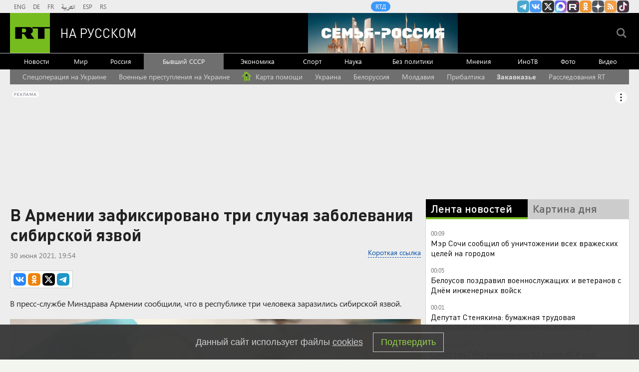

--- FILE ---
content_type: text/html
request_url: https://tns-counter.ru/nc01a**R%3Eundefined*rt_ru/ru/UTF-8/tmsec=rt_ru/784467692***
body_size: -73
content:
DA257707696FEFD9X1768943577:DA257707696FEFD9X1768943577

--- FILE ---
content_type: application/javascript; charset=utf-8
request_url: https://mediametrics.ru/partner/inject/online.jsonp.ru.js
body_size: 3869
content:
callbackJsonpMediametrics( [{"id": "41937116", "image": "//mediametrics.ru/partner/inject/img/41937116.jpg", "title": "В Адыгее после удара дрона начался пожар", "source": "rbc.ru", "link": "//mediametrics.ru/click;mmet/site_ru?//mediametrics.ru/rating/ru/online.html?article=41937116", "favicon": "//mediametrics.ru/favicon/rbc.ru.ico"},{"id": "40112352", "image": "//mediametrics.ru/partner/inject/img/40112352.jpg", "title": "Еврокомиссар Кубилюс: ЕС придётся вести диалог с Россией по Украине", "source": "russian.rt.com", "link": "//mediametrics.ru/click;mmet/site_ru?//mediametrics.ru/rating/ru/online.html?article=40112352", "favicon": "//mediametrics.ru/favicon/russian.rt.com.ico"},{"id": "60598611", "image": "//mediametrics.ru/partner/inject/img/60598611.jpg", "title": "В Орловской области отбой ракетной опасности", "source": "newsorel.ru", "link": "//mediametrics.ru/click;mmet/site_ru?//mediametrics.ru/rating/ru/online.html?article=60598611", "favicon": "//mediametrics.ru/favicon/newsorel.ru.ico"},{"id": "59216782", "image": "//mediametrics.ru/partner/inject/img/59216782.jpg", "title": "Семь новых станций метро введут в Петербурге до конца 2030 года", "source": "spb.vedomosti.ru", "link": "//mediametrics.ru/click;mmet/site_ru?//mediametrics.ru/rating/ru/online.html?article=59216782", "favicon": "//mediametrics.ru/favicon/spb.vedomosti.ru.ico"},{"id": "92807170", "image": "//mediametrics.ru/partner/inject/img/92807170.jpg", "title": "Власти назвали последствия атаки дронов в Орле", "source": "rbc.ru", "link": "//mediametrics.ru/click;mmet/site_ru?//mediametrics.ru/rating/ru/online.html?article=92807170", "favicon": "//mediametrics.ru/favicon/rbc.ru.ico"},{"id": "17255436", "image": "//mediametrics.ru/partner/inject/img/17255436.jpg", "title": "Тепло и горячую воду возвращают в Советский район Волгограда", "source": "bloknot-volgograd.ru", "link": "//mediametrics.ru/click;mmet/site_ru?//mediametrics.ru/rating/ru/online.html?article=17255436", "favicon": "//mediametrics.ru/favicon/bloknot-volgograd.ru.ico"},{"id": "50017292", "image": "//mediametrics.ru/partner/inject/img/50017292.jpg", "title": "Как Токаев готовит Казахстан к политическому транзиту", "source": "rbc.ru", "link": "//mediametrics.ru/click;mmet/site_ru?//mediametrics.ru/rating/ru/online.html?article=50017292", "favicon": "//mediametrics.ru/favicon/rbc.ru.ico"},{"id": "69182483", "image": "//mediametrics.ru/partner/inject/img/69182483.jpg", "title": "Неожиданный пересчет по ЖКХ: россияне сэкономят от 50 000 рублей — деньги уже возвращают - PrimaMedia.ru", "source": "www.primamedia.ru", "link": "//mediametrics.ru/click;mmet/site_ru?//mediametrics.ru/rating/ru/online.html?article=69182483", "favicon": "//mediametrics.ru/favicon/www.primamedia.ru.ico"},{"id": "44467231", "image": "//mediametrics.ru/partner/inject/img/44467231.jpg", "title": "Пропавшая девочка в Инте найдена погибшей", "source": "komiinform.ru", "link": "//mediametrics.ru/click;mmet/site_ru?//mediametrics.ru/rating/ru/online.html?article=44467231", "favicon": "//mediametrics.ru/favicon/komiinform.ru.ico"},{"id": "8133664", "image": "//mediametrics.ru/partner/inject/img/8133664.jpg", "title": "По воздуху или по воде: как лучше доставить груз в Норильск", "source": "kras.mk.ru", "link": "//mediametrics.ru/click;mmet/site_ru?//mediametrics.ru/rating/ru/online.html?article=8133664", "favicon": "//mediametrics.ru/favicon/kras.mk.ru.ico"},{"id": "26112042", "image": "//mediametrics.ru/partner/inject/img/26112042.jpg", "title": "На СВО погибли саратовские бойцы Запорожченко и Сунчаляев", "source": "sarinform.ru", "link": "//mediametrics.ru/click;mmet/site_ru?//mediametrics.ru/rating/ru/online.html?article=26112042", "favicon": "//mediametrics.ru/favicon/sarinform.ru.ico"},{"id": "36759619", "image": "//mediametrics.ru/partner/inject/img/36759619.jpg", "title": "Давос переплюнул театр абсурда: Захарова оценила предложение сменить гольф на сауну", "source": "eadaily.com", "link": "//mediametrics.ru/click;mmet/site_ru?//mediametrics.ru/rating/ru/online.html?article=36759619", "favicon": "//mediametrics.ru/favicon/eadaily.com.ico"},{"id": "89494654", "image": "//mediametrics.ru/partner/inject/img/89494654.jpg", "title": "Мужчина угрожал отрубить девушке голову за отказ поцеловаться - 7info.ru - Медиаплатформа МирТесен", "source": "mt.7info.ru", "link": "//mediametrics.ru/click;mmet/site_ru?//mediametrics.ru/rating/ru/online.html?article=89494654", "favicon": "//mediametrics.ru/favicon/mt.7info.ru.ico"},{"id": "63957134", "image": "//mediametrics.ru/partner/inject/img/63957134.jpg", "title": "Дроны атаковали Краснодар", "source": "www.mk.ru", "link": "//mediametrics.ru/click;mmet/site_ru?//mediametrics.ru/rating/ru/online.html?article=63957134", "favicon": "//mediametrics.ru/favicon/www.mk.ru.ico"},{"id": "6012058", "image": "//mediametrics.ru/partner/inject/img/6012058.jpg", "title": "Памятник кошке блокадного Ленинграда", "source": "peterburg2.ru", "link": "//mediametrics.ru/click;mmet/site_ru?//mediametrics.ru/rating/ru/online.html?article=6012058", "favicon": "//mediametrics.ru/favicon/peterburg2.ru.ico"},{"id": "21669056", "image": "//mediametrics.ru/partner/inject/img/21669056.jpg", "title": "Тульские врачи спасли 83-летнюю пациентку после инсульта", "source": "tula.mk.ru", "link": "//mediametrics.ru/click;mmet/site_ru?//mediametrics.ru/rating/ru/online.html?article=21669056", "favicon": "//mediametrics.ru/favicon/tula.mk.ru.ico"},{"id": "84125910", "image": "//mediametrics.ru/partner/inject/img/84125910.jpg", "title": "Европа ругается с Трампом, а планы с Зеленским отменили. Что случилось на форуме в Давосе", "source": "e1.ru", "link": "//mediametrics.ru/click;mmet/site_ru?//mediametrics.ru/rating/ru/online.html?article=84125910", "favicon": "//mediametrics.ru/favicon/e1.ru.ico"},{"id": "42068199", "image": "//mediametrics.ru/partner/inject/img/42068199.jpg", "title": "Трамп ответил на вопрос, как далеко зайдет по Гренландии: «Вы узнаете»", "source": "rbc.ru", "link": "//mediametrics.ru/click;mmet/site_ru?//mediametrics.ru/rating/ru/online.html?article=42068199", "favicon": "//mediametrics.ru/favicon/rbc.ru.ico"},{"id": "69176572", "image": "//mediametrics.ru/partner/inject/img/69176572.jpg", "title": "Что случилось этой ночью: суббота, 27 декабря", "source": "interfax.ru", "link": "//mediametrics.ru/click;mmet/site_ru?//mediametrics.ru/rating/ru/online.html?article=69176572", "favicon": "//mediametrics.ru/favicon/interfax.ru.ico"},{"id": "14358783", "image": "//mediametrics.ru/partner/inject/img/14358783.jpg", "title": "Умер экс-совладелец «Группы компаний 1520» Валерий Маркелов", "source": "www.kommersant.ru", "link": "//mediametrics.ru/click;mmet/site_ru?//mediametrics.ru/rating/ru/online.html?article=14358783", "favicon": "//mediametrics.ru/favicon/www.kommersant.ru.ico"},{"id": "49233180", "image": "//mediametrics.ru/partner/inject/img/49233180.jpg", "title": "Российская ПВО сбила 53 украинских дрона", "source": "ria.ru", "link": "//mediametrics.ru/click;mmet/site_ru?//mediametrics.ru/rating/ru/online.html?article=49233180", "favicon": "//mediametrics.ru/favicon/ria.ru.ico"},{"id": "28230965", "image": "//mediametrics.ru/partner/inject/img/28230965.jpg", "title": "Власти Коми обновили прогноз по населению до 2028 года", "source": "progoroduhta.ru", "link": "//mediametrics.ru/click;mmet/site_ru?//mediametrics.ru/rating/ru/online.html?article=28230965", "favicon": "//mediametrics.ru/favicon/progoroduhta.ru.ico"},{"id": "10691949", "image": "//mediametrics.ru/partner/inject/img/10691949.jpg", "title": "На месте бараков в районе улицы Бакунина построят многоквартирные дома", "source": "www.smolensk2.ru", "link": "//mediametrics.ru/click;mmet/site_ru?//mediametrics.ru/rating/ru/online.html?article=10691949", "favicon": "//mediametrics.ru/favicon/www.smolensk2.ru.ico"},{"id": "25464245", "image": "//mediametrics.ru/partner/inject/img/25464245.jpg", "title": "Боровская группировка ВСУ на грани «котла» – итоговая сводка Readovka за 20 января", "source": "readovka.news", "link": "//mediametrics.ru/click;mmet/site_ru?//mediametrics.ru/rating/ru/online.html?article=25464245", "favicon": "//mediametrics.ru/favicon/readovka.news.ico"},{"id": "8282562", "image": "//mediametrics.ru/partner/inject/img/8282562.jpg", "title": "Дмитриев назвал встречу с Уиткоффом конструктивной", "source": "www.iz.ru", "link": "//mediametrics.ru/click;mmet/site_ru?//mediametrics.ru/rating/ru/online.html?article=8282562", "favicon": "//mediametrics.ru/favicon/www.iz.ru.ico"},{"id": "66694602", "image": "//mediametrics.ru/partner/inject/img/66694602.jpg", "title": "В Ярославской области число купающихся на Крещение снизилось вдвое", "source": "www.kommersant.ru", "link": "//mediametrics.ru/click;mmet/site_ru?//mediametrics.ru/rating/ru/online.html?article=66694602", "favicon": "//mediametrics.ru/favicon/www.kommersant.ru.ico"},{"id": "62801417", "image": "//mediametrics.ru/partner/inject/img/62801417.jpg", "title": "«Все мои фильмы — о незнакомых мирах»: 80 лет со дня рождения Дэвида Линча", "source": "russian.rt.com", "link": "//mediametrics.ru/click;mmet/site_ru?//mediametrics.ru/rating/ru/online.html?article=62801417", "favicon": "//mediametrics.ru/favicon/russian.rt.com.ico"},{"id": "74664590", "image": "//mediametrics.ru/partner/inject/img/74664590.jpg", "title": "Сколько ждать МРТ и где бесплатно лечат зубы: десять вопросов о том, что положено калининградцам по полису ОМС", "source": "klops.ru", "link": "//mediametrics.ru/click;mmet/site_ru?//mediametrics.ru/rating/ru/online.html?article=74664590", "favicon": "//mediametrics.ru/favicon/klops.ru.ico"},{"id": "72386222", "image": "//mediametrics.ru/partner/inject/img/72386222.jpg", "title": "Гренландия не является естественной частью Дании, заявил Лавров", "source": "ria.ru", "link": "//mediametrics.ru/click;mmet/site_ru?//mediametrics.ru/rating/ru/online.html?article=72386222", "favicon": "//mediametrics.ru/favicon/ria.ru.ico"},{"id": "79551177", "image": "//mediametrics.ru/partner/inject/img/79551177.jpg", "title": "76-летнюю бабушку из Плавска доставили в больницу на вертолете", "source": "1tulatv.ru", "link": "//mediametrics.ru/click;mmet/site_ru?//mediametrics.ru/rating/ru/online.html?article=79551177", "favicon": "//mediametrics.ru/favicon/1tulatv.ru.ico"},{"id": "48127704", "image": "//mediametrics.ru/partner/inject/img/48127704.jpg", "title": "Гладков сообщил об отражении атаки воздушных целей над Белгородом", "source": "www.iz.ru", "link": "//mediametrics.ru/click;mmet/site_ru?//mediametrics.ru/rating/ru/online.html?article=48127704", "favicon": "//mediametrics.ru/favicon/www.iz.ru.ico"},{"id": "81348397", "image": "//mediametrics.ru/partner/inject/img/81348397.jpg", "title": "В Орловской области снова объявлена ракетная опасность", "source": "newsorel.ru", "link": "//mediametrics.ru/click;mmet/site_ru?//mediametrics.ru/rating/ru/online.html?article=81348397", "favicon": "//mediametrics.ru/favicon/newsorel.ru.ico"},{"id": "61419331", "image": "//mediametrics.ru/partner/inject/img/61419331.jpg", "title": "Актёр из сериалов «След» и «Мосгаз» Дмитрий Марфин умер в возрасте 47 лет", "source": "russian.rt.com", "link": "//mediametrics.ru/click;mmet/site_ru?//mediametrics.ru/rating/ru/online.html?article=61419331", "favicon": "//mediametrics.ru/favicon/russian.rt.com.ico"},{"id": "27817799", "image": "//mediametrics.ru/partner/inject/img/27817799.jpg", "title": "Почему в старости мы оказываемся не нужны родным детям: пронзительные слова Дины Рубиной", "source": "prochepetsk.ru", "link": "//mediametrics.ru/click;mmet/site_ru?//mediametrics.ru/rating/ru/online.html?article=27817799", "favicon": "//mediametrics.ru/favicon/prochepetsk.ru.ico"},{"id": "47116103", "image": "//mediametrics.ru/partner/inject/img/47116103.jpg", "title": "«Умное меню» мессенджера Мах сэкономит время и сделает его использование удобным", "source": "regions.ru", "link": "//mediametrics.ru/click;mmet/site_ru?//mediametrics.ru/rating/ru/online.html?article=47116103", "favicon": "//mediametrics.ru/favicon/regions.ru.ico"},{"id": "75128659", "image": "//mediametrics.ru/partner/inject/img/75128659.jpg", "title": "Произведения скульптуры можно увидеть на выставке Русского музея на ВДНХ", "source": "kp.ru", "link": "//mediametrics.ru/click;mmet/site_ru?//mediametrics.ru/rating/ru/online.html?article=75128659", "favicon": "//mediametrics.ru/favicon/kp.ru.ico"},{"id": "77982624", "image": "//mediametrics.ru/partner/inject/img/77982624.jpg", "title": "В Тверскую область идут морозы до -25 градусов", "source": "tvtver.ru", "link": "//mediametrics.ru/click;mmet/site_ru?//mediametrics.ru/rating/ru/online.html?article=77982624", "favicon": "//mediametrics.ru/favicon/tvtver.ru.ico"},{"id": "54841292", "image": "//mediametrics.ru/partner/inject/img/54841292.jpg", "title": "За новогодние каникулы в Карелии произошло 80 происшествий", "source": "ptzgovorit.ru", "link": "//mediametrics.ru/click;mmet/site_ru?//mediametrics.ru/rating/ru/online.html?article=54841292", "favicon": "//mediametrics.ru/favicon/ptzgovorit.ru.ico"},{"id": "61659119", "image": "//mediametrics.ru/partner/inject/img/61659119.jpg", "title": "За четыре часа над регионами РФ сбили 16 украинских беспилотников", "source": "vedomosti.ru", "link": "//mediametrics.ru/click;mmet/site_ru?//mediametrics.ru/rating/ru/online.html?article=61659119", "favicon": "//mediametrics.ru/favicon/vedomosti.ru.ico"}] );

--- FILE ---
content_type: application/javascript
request_url: https://smi2.ru/counter/settings?payload=CMi7AhjuzoPqvTM6JGUyOWQ0MDRiLTJhZDMtNDAwMC1hYjk2LWJmMWQ5YzA4ZjNkNg&cb=_callbacks____0mkn3c21z
body_size: 1516
content:
_callbacks____0mkn3c21z("[base64]");